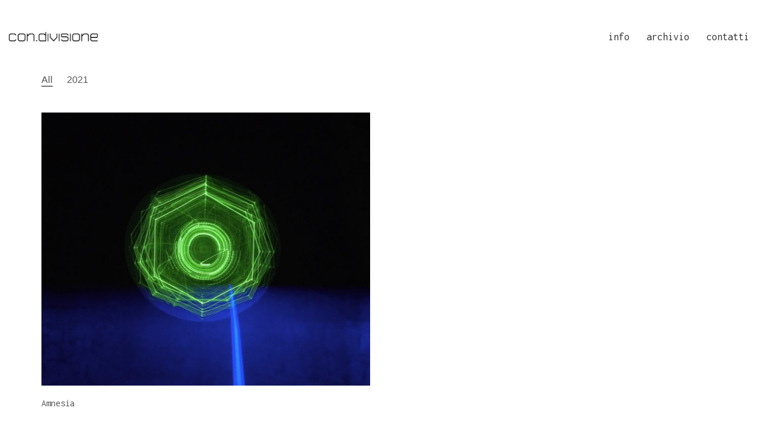

--- FILE ---
content_type: text/html; charset=UTF-8
request_url: https://condivisioneresidenza.com/portfolio_tag/julian-alvarez/
body_size: 14240
content:
<!DOCTYPE html>

<html class="no-js" lang="en-US">
<head>
    <meta charset="UTF-8">
    <meta name="viewport" content="width=device-width, initial-scale=1.0">

	<link rel="preconnect" href="https://fonts.googleapis.com">
<link rel="preconnect" href="https://fonts.gstatic.com" crossorigin>
<link rel="preload" href="https://fonts.gstatic.com/s/inconsolata/v32/QlddNThLqRwH-OJ1UHjlKENVzkWGVkL3GZQmAwLyya15IDhunA.woff2" as="font" type="font/woff2" crossorigin>
<meta name='robots' content='index, follow, max-image-preview:large, max-snippet:-1, max-video-preview:-1' />
	<style>img:is([sizes="auto" i], [sizes^="auto," i]) { contain-intrinsic-size: 3000px 1500px }</style>
	
	<!-- This site is optimized with the Yoast SEO plugin v25.1 - https://yoast.com/wordpress/plugins/seo/ -->
	<title>Julian Alvarez Archives - Con.divisione</title>
	<link rel="canonical" href="https://condivisioneresidenza.com/portfolio_tag/julian-alvarez/" />
	<meta property="og:locale" content="en_US" />
	<meta property="og:type" content="article" />
	<meta property="og:title" content="Julian Alvarez Archives - Con.divisione" />
	<meta property="og:url" content="https://condivisioneresidenza.com/portfolio_tag/julian-alvarez/" />
	<meta property="og:site_name" content="Con.divisione" />
	<meta name="twitter:card" content="summary_large_image" />
	<meta name="twitter:site" content="@Con_divisione" />
	<script type="application/ld+json" class="yoast-schema-graph">{"@context":"https://schema.org","@graph":[{"@type":"CollectionPage","@id":"https://condivisioneresidenza.com/portfolio_tag/julian-alvarez/","url":"https://condivisioneresidenza.com/portfolio_tag/julian-alvarez/","name":"Julian Alvarez Archives - Con.divisione","isPartOf":{"@id":"https://condivisioneresidenza.com/#website"},"primaryImageOfPage":{"@id":"https://condivisioneresidenza.com/portfolio_tag/julian-alvarez/#primaryimage"},"image":{"@id":"https://condivisioneresidenza.com/portfolio_tag/julian-alvarez/#primaryimage"},"thumbnailUrl":"https://condivisioneresidenza.com/wp-content/uploads/2021/10/Amnesia_con.divisione10.jpg","breadcrumb":{"@id":"https://condivisioneresidenza.com/portfolio_tag/julian-alvarez/#breadcrumb"},"inLanguage":"en-US"},{"@type":"ImageObject","inLanguage":"en-US","@id":"https://condivisioneresidenza.com/portfolio_tag/julian-alvarez/#primaryimage","url":"https://condivisioneresidenza.com/wp-content/uploads/2021/10/Amnesia_con.divisione10.jpg","contentUrl":"https://condivisioneresidenza.com/wp-content/uploads/2021/10/Amnesia_con.divisione10.jpg","width":1280,"height":720},{"@type":"BreadcrumbList","@id":"https://condivisioneresidenza.com/portfolio_tag/julian-alvarez/#breadcrumb","itemListElement":[{"@type":"ListItem","position":1,"name":"Home","item":"https://condivisioneresidenza.com/"},{"@type":"ListItem","position":2,"name":"Julian Alvarez"}]},{"@type":"WebSite","@id":"https://condivisioneresidenza.com/#website","url":"https://condivisioneresidenza.com/","name":"Con.divisione","description":"Residenza per autori","potentialAction":[{"@type":"SearchAction","target":{"@type":"EntryPoint","urlTemplate":"https://condivisioneresidenza.com/?s={search_term_string}"},"query-input":{"@type":"PropertyValueSpecification","valueRequired":true,"valueName":"search_term_string"}}],"inLanguage":"en-US"}]}</script>
	<!-- / Yoast SEO plugin. -->


<link rel='dns-prefetch' href='//cdn.iubenda.com' />
<link rel='dns-prefetch' href='//fonts.googleapis.com' />
<link rel="alternate" type="application/rss+xml" title="Con.divisione &raquo; Feed" href="https://condivisioneresidenza.com/feed/" />
<link rel="alternate" type="application/rss+xml" title="Con.divisione &raquo; Comments Feed" href="https://condivisioneresidenza.com/comments/feed/" />
<link rel="alternate" type="application/rss+xml" title="Con.divisione &raquo; Julian Alvarez Portfolio Tag Feed" href="https://condivisioneresidenza.com/portfolio_tag/julian-alvarez/feed/" />
<script type="text/javascript">
/* <![CDATA[ */
window._wpemojiSettings = {"baseUrl":"https:\/\/s.w.org\/images\/core\/emoji\/16.0.1\/72x72\/","ext":".png","svgUrl":"https:\/\/s.w.org\/images\/core\/emoji\/16.0.1\/svg\/","svgExt":".svg","source":{"concatemoji":"https:\/\/condivisioneresidenza.com\/wp-includes\/js\/wp-emoji-release.min.js?ver=6.8.3"}};
/*! This file is auto-generated */
!function(s,n){var o,i,e;function c(e){try{var t={supportTests:e,timestamp:(new Date).valueOf()};sessionStorage.setItem(o,JSON.stringify(t))}catch(e){}}function p(e,t,n){e.clearRect(0,0,e.canvas.width,e.canvas.height),e.fillText(t,0,0);var t=new Uint32Array(e.getImageData(0,0,e.canvas.width,e.canvas.height).data),a=(e.clearRect(0,0,e.canvas.width,e.canvas.height),e.fillText(n,0,0),new Uint32Array(e.getImageData(0,0,e.canvas.width,e.canvas.height).data));return t.every(function(e,t){return e===a[t]})}function u(e,t){e.clearRect(0,0,e.canvas.width,e.canvas.height),e.fillText(t,0,0);for(var n=e.getImageData(16,16,1,1),a=0;a<n.data.length;a++)if(0!==n.data[a])return!1;return!0}function f(e,t,n,a){switch(t){case"flag":return n(e,"\ud83c\udff3\ufe0f\u200d\u26a7\ufe0f","\ud83c\udff3\ufe0f\u200b\u26a7\ufe0f")?!1:!n(e,"\ud83c\udde8\ud83c\uddf6","\ud83c\udde8\u200b\ud83c\uddf6")&&!n(e,"\ud83c\udff4\udb40\udc67\udb40\udc62\udb40\udc65\udb40\udc6e\udb40\udc67\udb40\udc7f","\ud83c\udff4\u200b\udb40\udc67\u200b\udb40\udc62\u200b\udb40\udc65\u200b\udb40\udc6e\u200b\udb40\udc67\u200b\udb40\udc7f");case"emoji":return!a(e,"\ud83e\udedf")}return!1}function g(e,t,n,a){var r="undefined"!=typeof WorkerGlobalScope&&self instanceof WorkerGlobalScope?new OffscreenCanvas(300,150):s.createElement("canvas"),o=r.getContext("2d",{willReadFrequently:!0}),i=(o.textBaseline="top",o.font="600 32px Arial",{});return e.forEach(function(e){i[e]=t(o,e,n,a)}),i}function t(e){var t=s.createElement("script");t.src=e,t.defer=!0,s.head.appendChild(t)}"undefined"!=typeof Promise&&(o="wpEmojiSettingsSupports",i=["flag","emoji"],n.supports={everything:!0,everythingExceptFlag:!0},e=new Promise(function(e){s.addEventListener("DOMContentLoaded",e,{once:!0})}),new Promise(function(t){var n=function(){try{var e=JSON.parse(sessionStorage.getItem(o));if("object"==typeof e&&"number"==typeof e.timestamp&&(new Date).valueOf()<e.timestamp+604800&&"object"==typeof e.supportTests)return e.supportTests}catch(e){}return null}();if(!n){if("undefined"!=typeof Worker&&"undefined"!=typeof OffscreenCanvas&&"undefined"!=typeof URL&&URL.createObjectURL&&"undefined"!=typeof Blob)try{var e="postMessage("+g.toString()+"("+[JSON.stringify(i),f.toString(),p.toString(),u.toString()].join(",")+"));",a=new Blob([e],{type:"text/javascript"}),r=new Worker(URL.createObjectURL(a),{name:"wpTestEmojiSupports"});return void(r.onmessage=function(e){c(n=e.data),r.terminate(),t(n)})}catch(e){}c(n=g(i,f,p,u))}t(n)}).then(function(e){for(var t in e)n.supports[t]=e[t],n.supports.everything=n.supports.everything&&n.supports[t],"flag"!==t&&(n.supports.everythingExceptFlag=n.supports.everythingExceptFlag&&n.supports[t]);n.supports.everythingExceptFlag=n.supports.everythingExceptFlag&&!n.supports.flag,n.DOMReady=!1,n.readyCallback=function(){n.DOMReady=!0}}).then(function(){return e}).then(function(){var e;n.supports.everything||(n.readyCallback(),(e=n.source||{}).concatemoji?t(e.concatemoji):e.wpemoji&&e.twemoji&&(t(e.twemoji),t(e.wpemoji)))}))}((window,document),window._wpemojiSettings);
/* ]]> */
</script>
<link rel='stylesheet' id='layerslider-css' href='https://condivisioneresidenza.com/wp-content/plugins/LayerSlider/assets/static/layerslider/css/layerslider.css?ver=7.14.4' media='all' />
<style id='wp-emoji-styles-inline-css'>

	img.wp-smiley, img.emoji {
		display: inline !important;
		border: none !important;
		box-shadow: none !important;
		height: 1em !important;
		width: 1em !important;
		margin: 0 0.07em !important;
		vertical-align: -0.1em !important;
		background: none !important;
		padding: 0 !important;
	}
</style>
<link rel='stylesheet' id='wp-block-library-css' href='https://condivisioneresidenza.com/wp-includes/css/dist/block-library/style.min.css?ver=6.8.3' media='all' />
<style id='classic-theme-styles-inline-css'>
/*! This file is auto-generated */
.wp-block-button__link{color:#fff;background-color:#32373c;border-radius:9999px;box-shadow:none;text-decoration:none;padding:calc(.667em + 2px) calc(1.333em + 2px);font-size:1.125em}.wp-block-file__button{background:#32373c;color:#fff;text-decoration:none}
</style>
<style id='global-styles-inline-css'>
:root{--wp--preset--aspect-ratio--square: 1;--wp--preset--aspect-ratio--4-3: 4/3;--wp--preset--aspect-ratio--3-4: 3/4;--wp--preset--aspect-ratio--3-2: 3/2;--wp--preset--aspect-ratio--2-3: 2/3;--wp--preset--aspect-ratio--16-9: 16/9;--wp--preset--aspect-ratio--9-16: 9/16;--wp--preset--color--black: #000000;--wp--preset--color--cyan-bluish-gray: #abb8c3;--wp--preset--color--white: #ffffff;--wp--preset--color--pale-pink: #f78da7;--wp--preset--color--vivid-red: #cf2e2e;--wp--preset--color--luminous-vivid-orange: #ff6900;--wp--preset--color--luminous-vivid-amber: #fcb900;--wp--preset--color--light-green-cyan: #7bdcb5;--wp--preset--color--vivid-green-cyan: #00d084;--wp--preset--color--pale-cyan-blue: #8ed1fc;--wp--preset--color--vivid-cyan-blue: #0693e3;--wp--preset--color--vivid-purple: #9b51e0;--wp--preset--gradient--vivid-cyan-blue-to-vivid-purple: linear-gradient(135deg,rgba(6,147,227,1) 0%,rgb(155,81,224) 100%);--wp--preset--gradient--light-green-cyan-to-vivid-green-cyan: linear-gradient(135deg,rgb(122,220,180) 0%,rgb(0,208,130) 100%);--wp--preset--gradient--luminous-vivid-amber-to-luminous-vivid-orange: linear-gradient(135deg,rgba(252,185,0,1) 0%,rgba(255,105,0,1) 100%);--wp--preset--gradient--luminous-vivid-orange-to-vivid-red: linear-gradient(135deg,rgba(255,105,0,1) 0%,rgb(207,46,46) 100%);--wp--preset--gradient--very-light-gray-to-cyan-bluish-gray: linear-gradient(135deg,rgb(238,238,238) 0%,rgb(169,184,195) 100%);--wp--preset--gradient--cool-to-warm-spectrum: linear-gradient(135deg,rgb(74,234,220) 0%,rgb(151,120,209) 20%,rgb(207,42,186) 40%,rgb(238,44,130) 60%,rgb(251,105,98) 80%,rgb(254,248,76) 100%);--wp--preset--gradient--blush-light-purple: linear-gradient(135deg,rgb(255,206,236) 0%,rgb(152,150,240) 100%);--wp--preset--gradient--blush-bordeaux: linear-gradient(135deg,rgb(254,205,165) 0%,rgb(254,45,45) 50%,rgb(107,0,62) 100%);--wp--preset--gradient--luminous-dusk: linear-gradient(135deg,rgb(255,203,112) 0%,rgb(199,81,192) 50%,rgb(65,88,208) 100%);--wp--preset--gradient--pale-ocean: linear-gradient(135deg,rgb(255,245,203) 0%,rgb(182,227,212) 50%,rgb(51,167,181) 100%);--wp--preset--gradient--electric-grass: linear-gradient(135deg,rgb(202,248,128) 0%,rgb(113,206,126) 100%);--wp--preset--gradient--midnight: linear-gradient(135deg,rgb(2,3,129) 0%,rgb(40,116,252) 100%);--wp--preset--font-size--small: 13px;--wp--preset--font-size--medium: 20px;--wp--preset--font-size--large: 36px;--wp--preset--font-size--x-large: 42px;--wp--preset--spacing--20: 0.44rem;--wp--preset--spacing--30: 0.67rem;--wp--preset--spacing--40: 1rem;--wp--preset--spacing--50: 1.5rem;--wp--preset--spacing--60: 2.25rem;--wp--preset--spacing--70: 3.38rem;--wp--preset--spacing--80: 5.06rem;--wp--preset--shadow--natural: 6px 6px 9px rgba(0, 0, 0, 0.2);--wp--preset--shadow--deep: 12px 12px 50px rgba(0, 0, 0, 0.4);--wp--preset--shadow--sharp: 6px 6px 0px rgba(0, 0, 0, 0.2);--wp--preset--shadow--outlined: 6px 6px 0px -3px rgba(255, 255, 255, 1), 6px 6px rgba(0, 0, 0, 1);--wp--preset--shadow--crisp: 6px 6px 0px rgba(0, 0, 0, 1);}:where(.is-layout-flex){gap: 0.5em;}:where(.is-layout-grid){gap: 0.5em;}body .is-layout-flex{display: flex;}.is-layout-flex{flex-wrap: wrap;align-items: center;}.is-layout-flex > :is(*, div){margin: 0;}body .is-layout-grid{display: grid;}.is-layout-grid > :is(*, div){margin: 0;}:where(.wp-block-columns.is-layout-flex){gap: 2em;}:where(.wp-block-columns.is-layout-grid){gap: 2em;}:where(.wp-block-post-template.is-layout-flex){gap: 1.25em;}:where(.wp-block-post-template.is-layout-grid){gap: 1.25em;}.has-black-color{color: var(--wp--preset--color--black) !important;}.has-cyan-bluish-gray-color{color: var(--wp--preset--color--cyan-bluish-gray) !important;}.has-white-color{color: var(--wp--preset--color--white) !important;}.has-pale-pink-color{color: var(--wp--preset--color--pale-pink) !important;}.has-vivid-red-color{color: var(--wp--preset--color--vivid-red) !important;}.has-luminous-vivid-orange-color{color: var(--wp--preset--color--luminous-vivid-orange) !important;}.has-luminous-vivid-amber-color{color: var(--wp--preset--color--luminous-vivid-amber) !important;}.has-light-green-cyan-color{color: var(--wp--preset--color--light-green-cyan) !important;}.has-vivid-green-cyan-color{color: var(--wp--preset--color--vivid-green-cyan) !important;}.has-pale-cyan-blue-color{color: var(--wp--preset--color--pale-cyan-blue) !important;}.has-vivid-cyan-blue-color{color: var(--wp--preset--color--vivid-cyan-blue) !important;}.has-vivid-purple-color{color: var(--wp--preset--color--vivid-purple) !important;}.has-black-background-color{background-color: var(--wp--preset--color--black) !important;}.has-cyan-bluish-gray-background-color{background-color: var(--wp--preset--color--cyan-bluish-gray) !important;}.has-white-background-color{background-color: var(--wp--preset--color--white) !important;}.has-pale-pink-background-color{background-color: var(--wp--preset--color--pale-pink) !important;}.has-vivid-red-background-color{background-color: var(--wp--preset--color--vivid-red) !important;}.has-luminous-vivid-orange-background-color{background-color: var(--wp--preset--color--luminous-vivid-orange) !important;}.has-luminous-vivid-amber-background-color{background-color: var(--wp--preset--color--luminous-vivid-amber) !important;}.has-light-green-cyan-background-color{background-color: var(--wp--preset--color--light-green-cyan) !important;}.has-vivid-green-cyan-background-color{background-color: var(--wp--preset--color--vivid-green-cyan) !important;}.has-pale-cyan-blue-background-color{background-color: var(--wp--preset--color--pale-cyan-blue) !important;}.has-vivid-cyan-blue-background-color{background-color: var(--wp--preset--color--vivid-cyan-blue) !important;}.has-vivid-purple-background-color{background-color: var(--wp--preset--color--vivid-purple) !important;}.has-black-border-color{border-color: var(--wp--preset--color--black) !important;}.has-cyan-bluish-gray-border-color{border-color: var(--wp--preset--color--cyan-bluish-gray) !important;}.has-white-border-color{border-color: var(--wp--preset--color--white) !important;}.has-pale-pink-border-color{border-color: var(--wp--preset--color--pale-pink) !important;}.has-vivid-red-border-color{border-color: var(--wp--preset--color--vivid-red) !important;}.has-luminous-vivid-orange-border-color{border-color: var(--wp--preset--color--luminous-vivid-orange) !important;}.has-luminous-vivid-amber-border-color{border-color: var(--wp--preset--color--luminous-vivid-amber) !important;}.has-light-green-cyan-border-color{border-color: var(--wp--preset--color--light-green-cyan) !important;}.has-vivid-green-cyan-border-color{border-color: var(--wp--preset--color--vivid-green-cyan) !important;}.has-pale-cyan-blue-border-color{border-color: var(--wp--preset--color--pale-cyan-blue) !important;}.has-vivid-cyan-blue-border-color{border-color: var(--wp--preset--color--vivid-cyan-blue) !important;}.has-vivid-purple-border-color{border-color: var(--wp--preset--color--vivid-purple) !important;}.has-vivid-cyan-blue-to-vivid-purple-gradient-background{background: var(--wp--preset--gradient--vivid-cyan-blue-to-vivid-purple) !important;}.has-light-green-cyan-to-vivid-green-cyan-gradient-background{background: var(--wp--preset--gradient--light-green-cyan-to-vivid-green-cyan) !important;}.has-luminous-vivid-amber-to-luminous-vivid-orange-gradient-background{background: var(--wp--preset--gradient--luminous-vivid-amber-to-luminous-vivid-orange) !important;}.has-luminous-vivid-orange-to-vivid-red-gradient-background{background: var(--wp--preset--gradient--luminous-vivid-orange-to-vivid-red) !important;}.has-very-light-gray-to-cyan-bluish-gray-gradient-background{background: var(--wp--preset--gradient--very-light-gray-to-cyan-bluish-gray) !important;}.has-cool-to-warm-spectrum-gradient-background{background: var(--wp--preset--gradient--cool-to-warm-spectrum) !important;}.has-blush-light-purple-gradient-background{background: var(--wp--preset--gradient--blush-light-purple) !important;}.has-blush-bordeaux-gradient-background{background: var(--wp--preset--gradient--blush-bordeaux) !important;}.has-luminous-dusk-gradient-background{background: var(--wp--preset--gradient--luminous-dusk) !important;}.has-pale-ocean-gradient-background{background: var(--wp--preset--gradient--pale-ocean) !important;}.has-electric-grass-gradient-background{background: var(--wp--preset--gradient--electric-grass) !important;}.has-midnight-gradient-background{background: var(--wp--preset--gradient--midnight) !important;}.has-small-font-size{font-size: var(--wp--preset--font-size--small) !important;}.has-medium-font-size{font-size: var(--wp--preset--font-size--medium) !important;}.has-large-font-size{font-size: var(--wp--preset--font-size--large) !important;}.has-x-large-font-size{font-size: var(--wp--preset--font-size--x-large) !important;}
:where(.wp-block-post-template.is-layout-flex){gap: 1.25em;}:where(.wp-block-post-template.is-layout-grid){gap: 1.25em;}
:where(.wp-block-columns.is-layout-flex){gap: 2em;}:where(.wp-block-columns.is-layout-grid){gap: 2em;}
:root :where(.wp-block-pullquote){font-size: 1.5em;line-height: 1.6;}
</style>
<link rel='stylesheet' id='js_composer_front-css' href='https://condivisioneresidenza.com/wp-content/plugins/js_composer/assets/css/js_composer.min.css?ver=8.4.1' media='all' />
<link rel='stylesheet' id='kalium-bootstrap-css-css' href='https://condivisioneresidenza.com/wp-content/themes/kalium/assets/css/bootstrap.min.css?ver=3.25.1746525534' media='all' />
<link rel='stylesheet' id='kalium-theme-base-css-css' href='https://condivisioneresidenza.com/wp-content/themes/kalium/assets/css/base.min.css?ver=3.25.1746525534' media='all' />
<link rel='stylesheet' id='kalium-theme-style-new-css-css' href='https://condivisioneresidenza.com/wp-content/themes/kalium/assets/css/new/style.min.css?ver=3.25.1746525534' media='all' />
<link rel='stylesheet' id='kalium-theme-other-css-css' href='https://condivisioneresidenza.com/wp-content/themes/kalium/assets/css/other.min.css?ver=3.25.1746525534' media='all' />
<link rel='stylesheet' id='kalium-theme-portfolio-css-css' href='https://condivisioneresidenza.com/wp-content/themes/kalium/assets/css/portfolio.min.css?ver=3.25.1746525534' media='all' />
<link rel='stylesheet' id='kalium-style-css-css' href='https://condivisioneresidenza.com/wp-content/themes/kalium/style.css?ver=3.25.1746525534' media='all' />
<link rel='stylesheet' id='custom-skin-css' href='https://condivisioneresidenza.com/wp-content/themes/kalium/assets/css/custom-skin.css?ver=bfb3741bcd6fbf3f1f52d6dbbbe69dc0' media='all' />
<link rel='stylesheet' id='typolab-inconsolata-font-4-css' href='https://fonts.googleapis.com/css2?family=Inconsolata%3Awght%40400%3B700&#038;display=swap&#038;ver=3.25' media='all' />
    <script type="text/javascript">
		var ajaxurl = ajaxurl || 'https://condivisioneresidenza.com/wp-admin/admin-ajax.php';
		    </script>
	
<style data-font-appearance-settings>h3, .h3, .section-title h3 {
	font-size: 16px;
}



p, .section-title p {
	font-size: 16px;
}
.main-header.menu-type-standard-menu .standard-menu-container div.menu>ul>li>a, .main-header.menu-type-standard-menu .standard-menu-container ul.menu>li>a {
	font-size: 18px;
}
.main-header.menu-type-standard-menu .standard-menu-container div.menu>ul ul li a, .main-header.menu-type-standard-menu .standard-menu-container ul.menu ul li a {
	font-size: 18px;
}






.sidebar-menu-wrapper .sidebar-menu-container .sidebar-main-menu div.menu>ul>li>a, .sidebar-menu-wrapper .sidebar-menu-container .sidebar-main-menu ul.menu>li>a {
	font-size: 18px;
}
.sidebar-menu-wrapper .sidebar-menu-container .sidebar-main-menu div.menu>ul li ul li:hover>a, .sidebar-menu-wrapper .sidebar-menu-container .sidebar-main-menu ul.menu li ul li>a {
	font-size: 18px;
}




.portfolio-holder .thumb .hover-state .info h3, .portfolio-holder .item-box .info h3 {
	font-size: 18px;
}
.portfolio-holder .thumb .hover-state .info p, .portfolio-holder .item-box .info h3 {
	font-size: 16px;
}
.single-portfolio-holder .title h1, .single-portfolio-holder.portfolio-type-5 .portfolio-description-container .portfolio-description-showinfo h3 {
	font-size: 18px;
}
.single-portfolio-holder .section-title p {
	font-size: 16px;
}
.portfolio-description-showinfo p, .single-portfolio-holder .details .project-description p, .gallery-item-description .post-formatting p {
	font-size: 16px;
}
.single-portfolio-holder .details .services h3 {
	font-size: 16px;
}
.single-portfolio-holder .details .services ul li {
	font-size: 16px;
}</style>
<style data-custom-selectors>.font-4{font-family:"Inconsolata";font-style:normal;font-weight:normal}.main-header.menu-type-standard-menu .standard-menu-container div.menu>ul>li>a, .main-header.menu-type-standard-menu .standard-menu-container ul.menu>li>a, .main-header.menu-type-standard-menu .standard-menu-container div.menu>ul ul li a, .main-header.menu-type-standard-menu .standard-menu-container ul.menu ul li a{font-family:"Inconsolata";font-style:normal;font-weight:normal}.main-header.menu-type-full-bg-menu .full-screen-menu nav ul li a, .main-header.menu-type-full-bg-menu .full-screen-menu nav div.menu>ul ul li a, .main-header.menu-type-full-bg-menu .full-screen-menu nav ul.menu ul li a{font-family:"Inconsolata";font-style:normal;font-weight:normal}.top-menu-container .top-menu ul li a, .top-menu div.menu>ul>li ul>li>a, .top-menu ul.menu>li ul>li>a, .top-menu-container .widget h3, .top-menu-container .widget, .top-menu-container .widget p, .top-menu-container .widget div{font-family:"Inconsolata";font-style:normal;font-weight:normal}.sidebar-menu-wrapper .sidebar-menu-container .sidebar-main-menu div.menu>ul>li>a, .sidebar-menu-wrapper .sidebar-menu-container .sidebar-main-menu ul.menu>li>a, .sidebar-menu-wrapper .sidebar-menu-container .sidebar-main-menu div.menu>ul li ul li:hover>a, .sidebar-menu-wrapper .sidebar-menu-container .sidebar-main-menu ul.menu li ul li>a, .sidebar-menu-wrapper .sidebar-menu-container .sidebar-menu-widgets .widget .widget-title, .sidebar-menu-wrapper .widget, .sidebar-menu-wrapper .widget p, .sidebar-menu-wrapper .widget div{font-family:"Inconsolata";font-style:normal;font-weight:normal}.section-title h1, .section-title h2, .section-title h3, .section-title p{font-family:"Inconsolata";font-style:normal;font-weight:normal}.site-footer .footer-widgets .widget h1, .site-footer .footer-widgets .widget h2, .site-footer .footer-widgets .widget h3, .site-footer .footer-widgets .widget .textwidget, .site-footer .footer-widgets .widget p, .copyrights, .site-footer .footer-bottom-content a, .site-footer .footer-bottom-content p{font-family:"Inconsolata";font-style:normal;font-weight:normal}.portfolio-holder .thumb .hover-state .info h3, .portfolio-holder .item-box .info h3, .portfolio-holder .thumb .hover-state .info p, .portfolio-holder .item-box .info h3, .single-portfolio-holder .title h1, .single-portfolio-holder.portfolio-type-5 .portfolio-description-container .portfolio-description-showinfo h3, .single-portfolio-holder .section-title p, .portfolio-description-showinfo p, .single-portfolio-holder .details .project-description p, .gallery-item-description .post-formatting p, .single-portfolio-holder .details .services h3, .single-portfolio-holder .details .services ul li, .single-portfolio-holder .details .link{font-family:"Inconsolata";font-style:normal;font-weight:normal}</style>
<script  type="text/javascript" class=" _iub_cs_skip" type="text/javascript" id="iubenda-head-inline-scripts-0">
/* <![CDATA[ */

var _iub = _iub || [];
_iub.csConfiguration = {"lang":"it","siteId":2375409,"floatingPreferencesButtonDisplay":false,"consentOnLinkAndButton":false,"consentOnElement":null,"consentOnScroll":false,"cookiePolicyId":61639606, "banner":{ "acceptButtonDisplay":true,"rejectButtonDisplay":true,"listPurposes":true,"position":"bottom","content":"<div id=\"iubenda-cs-title\">INFORMATIVA<\/div><div id=\"iubenda-cs-paragraph\"><p class=\"iub-p\">Questo sito utilizza cookie o tecnologie simili per %{purposes} come specificato nella <a href=\"https://www.iubenda.com/privacy-policy/61639606\">Privacy Policy<\/a>.<\/p><p class=\"iub-p\">Puoi acconsentire all&#8217;utilizzo di tali tecnologie chiudendo questa informativa, proseguendo la navigazione di questa pagina,  interagendo con un link o un pulsante al di fuori di questa informativa o continuando a navigare in altro modo.<\/p><\/div>" }};
/* ]]> */
</script>
<script  type="text/javascript" charset="UTF-8" async="" class=" _iub_cs_skip" type="text/javascript" src="//cdn.iubenda.com/cs/iubenda_cs.js?ver=3.12.4" id="iubenda-head-scripts-0-js"></script>
<script type="text/javascript" src="https://condivisioneresidenza.com/wp-includes/js/jquery/jquery.min.js?ver=3.7.1" id="jquery-core-js"></script>
<script type="text/javascript" src="https://condivisioneresidenza.com/wp-includes/js/jquery/jquery-migrate.min.js?ver=3.4.1" id="jquery-migrate-js"></script>
<script type="text/javascript" src="//condivisioneresidenza.com/wp-content/plugins/revslider/sr6/assets/js/rbtools.min.js?ver=6.7.29" async id="tp-tools-js"></script>
<script type="text/javascript" src="//condivisioneresidenza.com/wp-content/plugins/revslider/sr6/assets/js/rs6.min.js?ver=6.7.34" async id="revmin-js"></script>
<script></script><meta name="generator" content="Powered by LayerSlider 7.14.4 - Build Heros, Sliders, and Popups. Create Animations and Beautiful, Rich Web Content as Easy as Never Before on WordPress." />
<!-- LayerSlider updates and docs at: https://layerslider.com -->
<link rel="https://api.w.org/" href="https://condivisioneresidenza.com/wp-json/" /><link rel="alternate" title="JSON" type="application/json" href="https://condivisioneresidenza.com/wp-json/wp/v2/portfolio_tag/124" /><link rel="EditURI" type="application/rsd+xml" title="RSD" href="https://condivisioneresidenza.com/xmlrpc.php?rsd" />
<meta name="generator" content="WordPress 6.8.3" />
<style id="theme-custom-css">.example { color: red !important;}.site-footer .footer-widgets {margin-bottom: 5px;}.contact-form input,.comment-form input {background-color: transparent;}</style>					<link rel="shortcut icon" href="https://condivisioneresidenza.com/wp-content/uploads/2017/08/favicon-01.png">
						<script>var mobile_menu_breakpoint = 768;</script><style data-appended-custom-css="true">@media screen and (min-width:769px) { .mobile-menu-wrapper,.mobile-menu-overlay,.header-block__item--mobile-menu-toggle {display: none;} }</style><style data-appended-custom-css="true">@media screen and (max-width:768px) { .header-block__item--standard-menu-container {display: none;} }</style><style>.recentcomments a{display:inline !important;padding:0 !important;margin:0 !important;}</style><meta name="generator" content="Powered by WPBakery Page Builder - drag and drop page builder for WordPress."/>
<meta name="generator" content="Powered by Slider Revolution 6.7.34 - responsive, Mobile-Friendly Slider Plugin for WordPress with comfortable drag and drop interface." />
<script>function setREVStartSize(e){
			//window.requestAnimationFrame(function() {
				window.RSIW = window.RSIW===undefined ? window.innerWidth : window.RSIW;
				window.RSIH = window.RSIH===undefined ? window.innerHeight : window.RSIH;
				try {
					var pw = document.getElementById(e.c).parentNode.offsetWidth,
						newh;
					pw = pw===0 || isNaN(pw) || (e.l=="fullwidth" || e.layout=="fullwidth") ? window.RSIW : pw;
					e.tabw = e.tabw===undefined ? 0 : parseInt(e.tabw);
					e.thumbw = e.thumbw===undefined ? 0 : parseInt(e.thumbw);
					e.tabh = e.tabh===undefined ? 0 : parseInt(e.tabh);
					e.thumbh = e.thumbh===undefined ? 0 : parseInt(e.thumbh);
					e.tabhide = e.tabhide===undefined ? 0 : parseInt(e.tabhide);
					e.thumbhide = e.thumbhide===undefined ? 0 : parseInt(e.thumbhide);
					e.mh = e.mh===undefined || e.mh=="" || e.mh==="auto" ? 0 : parseInt(e.mh,0);
					if(e.layout==="fullscreen" || e.l==="fullscreen")
						newh = Math.max(e.mh,window.RSIH);
					else{
						e.gw = Array.isArray(e.gw) ? e.gw : [e.gw];
						for (var i in e.rl) if (e.gw[i]===undefined || e.gw[i]===0) e.gw[i] = e.gw[i-1];
						e.gh = e.el===undefined || e.el==="" || (Array.isArray(e.el) && e.el.length==0)? e.gh : e.el;
						e.gh = Array.isArray(e.gh) ? e.gh : [e.gh];
						for (var i in e.rl) if (e.gh[i]===undefined || e.gh[i]===0) e.gh[i] = e.gh[i-1];
											
						var nl = new Array(e.rl.length),
							ix = 0,
							sl;
						e.tabw = e.tabhide>=pw ? 0 : e.tabw;
						e.thumbw = e.thumbhide>=pw ? 0 : e.thumbw;
						e.tabh = e.tabhide>=pw ? 0 : e.tabh;
						e.thumbh = e.thumbhide>=pw ? 0 : e.thumbh;
						for (var i in e.rl) nl[i] = e.rl[i]<window.RSIW ? 0 : e.rl[i];
						sl = nl[0];
						for (var i in nl) if (sl>nl[i] && nl[i]>0) { sl = nl[i]; ix=i;}
						var m = pw>(e.gw[ix]+e.tabw+e.thumbw) ? 1 : (pw-(e.tabw+e.thumbw)) / (e.gw[ix]);
						newh =  (e.gh[ix] * m) + (e.tabh + e.thumbh);
					}
					var el = document.getElementById(e.c);
					if (el!==null && el) el.style.height = newh+"px";
					el = document.getElementById(e.c+"_wrapper");
					if (el!==null && el) {
						el.style.height = newh+"px";
						el.style.display = "block";
					}
				} catch(e){
					console.log("Failure at Presize of Slider:" + e)
				}
			//});
		  };</script>
<noscript><style> .wpb_animate_when_almost_visible { opacity: 1; }</style></noscript></head>
<body class="archive tax-portfolio_tag term-julian-alvarez term-124 wp-theme-kalium non-logged-in wpb-js-composer js-comp-ver-8.4.1 vc_responsive">

<div class="mobile-menu-wrapper mobile-menu-slide">

    <div class="mobile-menu-container">

		<ul id="menu-con-divisione" class="menu"><li id="menu-item-4200" class="menu-item menu-item-type-post_type menu-item-object-page menu-item-4200"><a href="https://condivisioneresidenza.com/info/">info</a></li>
<li id="menu-item-4194" class="menu-item menu-item-type-post_type menu-item-object-page menu-item-has-children menu-item-4194"><a href="https://condivisioneresidenza.com/archive/">archivio</a>
<ul class="sub-menu">
	<li id="menu-item-6403" class="menu-item menu-item-type-post_type menu-item-object-page menu-item-6403"><a href="https://condivisioneresidenza.com/edizione2021/">Edizione 2021</a></li>
	<li id="menu-item-6483" class="menu-item menu-item-type-post_type menu-item-object-page menu-item-6483"><a href="https://condivisioneresidenza.com/edizione-2020/">Edizione 2020</a></li>
	<li id="menu-item-5587" class="menu-item menu-item-type-post_type menu-item-object-page menu-item-5587"><a href="https://condivisioneresidenza.com/edizione-2019/">Edizione 2019</a></li>
	<li id="menu-item-5583" class="menu-item menu-item-type-post_type menu-item-object-page menu-item-5583"><a href="https://condivisioneresidenza.com/edizione-2018/">Edizione 2018</a></li>
	<li id="menu-item-5531" class="menu-item menu-item-type-post_type menu-item-object-page menu-item-5531"><a href="https://condivisioneresidenza.com/edizione-2017/">Edizione 2017</a></li>
	<li id="menu-item-5129" class="menu-item menu-item-type-post_type menu-item-object-page menu-item-5129"><a href="https://condivisioneresidenza.com/edizione-2016-test/">Edizione 2016</a></li>
	<li id="menu-item-4239" class="menu-item menu-item-type-post_type menu-item-object-page menu-item-4239"><a href="https://condivisioneresidenza.com/2015-2/">Edizione 2015</a></li>
	<li id="menu-item-4240" class="menu-item menu-item-type-post_type menu-item-object-page menu-item-4240"><a href="https://condivisioneresidenza.com/2014-2/">Edizione 2014</a></li>
	<li id="menu-item-4241" class="menu-item menu-item-type-post_type menu-item-object-page menu-item-4241"><a href="https://condivisioneresidenza.com/2013-2/">Edizione 2013</a></li>
	<li id="menu-item-4242" class="menu-item menu-item-type-post_type menu-item-object-page menu-item-4242"><a href="https://condivisioneresidenza.com/2012-2/">Edizione 2012</a></li>
</ul>
</li>
<li id="menu-item-4195" class="menu-item menu-item-type-post_type menu-item-object-page menu-item-4195"><a href="https://condivisioneresidenza.com/contatti/">contatti</a></li>
</ul>
		            <form role="search" method="get" class="search-form" action="https://condivisioneresidenza.com/">
                <input type="search" class="search-field" placeholder="Search site..." value="" name="s" id="search_mobile_inp"/>

                <label for="search_mobile_inp">
                    <i class="fa fa-search"></i>
                </label>

                <input type="submit" class="search-submit" value="Go"/>
            </form>
		
		
		
    </div>

</div>

<div class="mobile-menu-overlay"></div><div class="top-menu-container menu-type-standard-menu menu-skin-dark">
    <div class="container">
        <div class="row row-table row-table-middle">

			                <div class="col-sm-4">
                    <nav class="top-menu menu-row-items-2">
						<nav class="nav-container-main-menu"><ul id="menu-con-divisione-1" class="menu"><li class="menu-item menu-item-type-post_type menu-item-object-page menu-item-4200"><a href="https://condivisioneresidenza.com/info/"><span>info</span></a></li>
<li class="menu-item menu-item-type-post_type menu-item-object-page menu-item-has-children menu-item-4194"><a href="https://condivisioneresidenza.com/archive/"><span>archivio</span></a>
<ul class="sub-menu">
	<li class="menu-item menu-item-type-post_type menu-item-object-page menu-item-6403"><a href="https://condivisioneresidenza.com/edizione2021/"><span>Edizione 2021</span></a></li>
	<li class="menu-item menu-item-type-post_type menu-item-object-page menu-item-6483"><a href="https://condivisioneresidenza.com/edizione-2020/"><span>Edizione 2020</span></a></li>
	<li class="menu-item menu-item-type-post_type menu-item-object-page menu-item-5587"><a href="https://condivisioneresidenza.com/edizione-2019/"><span>Edizione 2019</span></a></li>
	<li class="menu-item menu-item-type-post_type menu-item-object-page menu-item-5583"><a href="https://condivisioneresidenza.com/edizione-2018/"><span>Edizione 2018</span></a></li>
	<li class="menu-item menu-item-type-post_type menu-item-object-page menu-item-5531"><a href="https://condivisioneresidenza.com/edizione-2017/"><span>Edizione 2017</span></a></li>
	<li class="menu-item menu-item-type-post_type menu-item-object-page menu-item-5129"><a href="https://condivisioneresidenza.com/edizione-2016-test/"><span>Edizione 2016</span></a></li>
	<li class="menu-item menu-item-type-post_type menu-item-object-page menu-item-4239"><a href="https://condivisioneresidenza.com/2015-2/"><span>Edizione 2015</span></a></li>
	<li class="menu-item menu-item-type-post_type menu-item-object-page menu-item-4240"><a href="https://condivisioneresidenza.com/2014-2/"><span>Edizione 2014</span></a></li>
	<li class="menu-item menu-item-type-post_type menu-item-object-page menu-item-4241"><a href="https://condivisioneresidenza.com/2013-2/"><span>Edizione 2013</span></a></li>
	<li class="menu-item menu-item-type-post_type menu-item-object-page menu-item-4242"><a href="https://condivisioneresidenza.com/2012-2/"><span>Edizione 2012</span></a></li>
</ul>
</li>
<li class="menu-item menu-item-type-post_type menu-item-object-page menu-item-4195"><a href="https://condivisioneresidenza.com/contatti/"><span>contatti</span></a></li>
</ul></nav>                    </nav>
                </div>
			
			                <div class="col-sm-8">
                    <div class="top-menu--widgets widgets--columned-layout widgets--columns-2 widget-area" role="complementary">
						<div id="text-7" class="widget widget_text"><h2 class="widgettitle">Let&#8217;s work together</h2>
			<div class="textwidget"><p>Like our work? Arrange a meeting with us at our office, We'll be happy to work with you!</p>
</div>
		</div><div id="text-8" class="widget widget_text"><h2 class="widgettitle">Wanna join our crazy team?</h2>
			<div class="textwidget"><p>We are always looking for new talents and we were expecting you. Time to apply, buddy!</p>
</div>
		</div>                    </div>
                </div>
			        </div>
    </div>
</div><div class="sidebar-menu-wrapper menu-type-standard-menu sidebar-alignment-right menu-skin-light">
	<div class="sidebar-menu-container">
		
		<a class="sidebar-menu-close" aria-label="Close" role="button" href="#"></a>
		
				<div class="sidebar-main-menu">
			<nav class="nav-container-main-menu"><ul id="menu-con-divisione-2" class="menu"><li class="menu-item menu-item-type-post_type menu-item-object-page menu-item-4200"><a href="https://condivisioneresidenza.com/info/"><span>info</span></a></li>
<li class="menu-item menu-item-type-post_type menu-item-object-page menu-item-has-children menu-item-4194"><a href="https://condivisioneresidenza.com/archive/"><span>archivio</span></a>
<ul class="sub-menu">
	<li class="menu-item menu-item-type-post_type menu-item-object-page menu-item-6403"><a href="https://condivisioneresidenza.com/edizione2021/"><span>Edizione 2021</span></a></li>
	<li class="menu-item menu-item-type-post_type menu-item-object-page menu-item-6483"><a href="https://condivisioneresidenza.com/edizione-2020/"><span>Edizione 2020</span></a></li>
	<li class="menu-item menu-item-type-post_type menu-item-object-page menu-item-5587"><a href="https://condivisioneresidenza.com/edizione-2019/"><span>Edizione 2019</span></a></li>
	<li class="menu-item menu-item-type-post_type menu-item-object-page menu-item-5583"><a href="https://condivisioneresidenza.com/edizione-2018/"><span>Edizione 2018</span></a></li>
	<li class="menu-item menu-item-type-post_type menu-item-object-page menu-item-5531"><a href="https://condivisioneresidenza.com/edizione-2017/"><span>Edizione 2017</span></a></li>
	<li class="menu-item menu-item-type-post_type menu-item-object-page menu-item-5129"><a href="https://condivisioneresidenza.com/edizione-2016-test/"><span>Edizione 2016</span></a></li>
	<li class="menu-item menu-item-type-post_type menu-item-object-page menu-item-4239"><a href="https://condivisioneresidenza.com/2015-2/"><span>Edizione 2015</span></a></li>
	<li class="menu-item menu-item-type-post_type menu-item-object-page menu-item-4240"><a href="https://condivisioneresidenza.com/2014-2/"><span>Edizione 2014</span></a></li>
	<li class="menu-item menu-item-type-post_type menu-item-object-page menu-item-4241"><a href="https://condivisioneresidenza.com/2013-2/"><span>Edizione 2013</span></a></li>
	<li class="menu-item menu-item-type-post_type menu-item-object-page menu-item-4242"><a href="https://condivisioneresidenza.com/2012-2/"><span>Edizione 2012</span></a></li>
</ul>
</li>
<li class="menu-item menu-item-type-post_type menu-item-object-page menu-item-4195"><a href="https://condivisioneresidenza.com/contatti/"><span>contatti</span></a></li>
</ul></nav>		</div>
				
				<div class="sidebar-menu-widgets blog-sidebar">
			<div id="search-3" class="widget widget_search"><div class="widget_search widget">
    <form role="search" method="get" class="search-form search-bar" action="https://condivisioneresidenza.com">
        <label>
            <span class="screen-reader-text">Search for:</span>
            <input type="search" class="form-control search-field" placeholder="Search site..." value="" name="s" title="Search for:"/>
        </label>
        <input type="submit" class="search-submit go-button" value="Go"/>
    </form>
</div>
</div><div id="tag_cloud-2" class="widget widget_tag_cloud"><h2 class="widgettitle">Tags.</h2>
<div class="tagcloud"><a href="https://condivisioneresidenza.com/tag/design/" class="tag-cloud-link tag-link-24 tag-link-position-1" style="font-size: 8pt;" aria-label="design (1 item)">design</a>
<a href="https://condivisioneresidenza.com/tag/envato/" class="tag-cloud-link tag-link-25 tag-link-position-2" style="font-size: 8pt;" aria-label="envato (1 item)">envato</a>
<a href="https://condivisioneresidenza.com/tag/kalium/" class="tag-cloud-link tag-link-27 tag-link-position-3" style="font-size: 8pt;" aria-label="kalium (1 item)">kalium</a>
<a href="https://condivisioneresidenza.com/tag/laborator/" class="tag-cloud-link tag-link-28 tag-link-position-4" style="font-size: 22pt;" aria-label="laborator (2 items)">laborator</a>
<a href="https://condivisioneresidenza.com/tag/music/" class="tag-cloud-link tag-link-29 tag-link-position-5" style="font-size: 8pt;" aria-label="music (1 item)">music</a>
<a href="https://condivisioneresidenza.com/tag/nightlife/" class="tag-cloud-link tag-link-31 tag-link-position-6" style="font-size: 8pt;" aria-label="nightlife (1 item)">nightlife</a>
<a href="https://condivisioneresidenza.com/tag/themeforest/" class="tag-cloud-link tag-link-33 tag-link-position-7" style="font-size: 8pt;" aria-label="themeforest (1 item)">themeforest</a></div>
</div>
		<div id="recent-posts-4" class="widget widget_recent_entries">
		<h2 class="widgettitle">Recent Posts.</h2>

		<ul>
											<li>
					<a href="https://condivisioneresidenza.com/2017/08/08/wordpress-resources-at-siteground/">WordPress Resources at SiteGround</a>
											<span class="post-date">08/08/2017</span>
									</li>
											<li>
					<a href="https://condivisioneresidenza.com/2015/03/14/fashions-fade-style-is-eternal/">Fashions fade, style is eternal</a>
											<span class="post-date">14/03/2015</span>
									</li>
											<li>
					<a href="https://condivisioneresidenza.com/2015/03/13/best-tips-for-a-successful-magazine/">Best Tips for a Successful Magazine</a>
											<span class="post-date">13/03/2015</span>
									</li>
											<li>
					<a href="https://condivisioneresidenza.com/2015/03/13/audio-post/">Audio Post</a>
											<span class="post-date">13/03/2015</span>
									</li>
											<li>
					<a href="https://condivisioneresidenza.com/2015/03/13/image-post/">Image Post</a>
											<span class="post-date">13/03/2015</span>
									</li>
					</ul>

		</div>		</div>
				
	</div>
</div>

<div class="sidebar-menu-disabler"></div>
<div class="wrapper" id="main-wrapper">

	    <header class="site-header main-header menu-type-standard-menu">

		<div class="header-block">

	
	<div class="header-block__row-container container">

		<div class="header-block__row header-block__row--main">
			        <div class="header-block__column header-block__logo header-block--auto-grow">
			<style data-appended-custom-css="true">.logo-image {width:150px;height:16px;}</style>    <a href="https://condivisioneresidenza.com" class="header-logo logo-image" aria-label="Go to homepage">
		            <img src="https://condivisioneresidenza.com/wp-content/uploads/2015/03/CONDIVISIONE-LOGO-NEW-b-copia.png" class="main-logo" width="150" height="16" alt="Con.divisione"/>
		    </a>
        </div>
		        <div class="header-block__column header-block--content-right header-block--align-right">

            <div class="header-block__items-row">
				<div class="header-block__item header-block__item--type-menu-main-menu header-block__item--standard-menu-container"><div class="standard-menu-container menu-skin-dark"><nav class="nav-container-main-menu"><ul id="menu-con-divisione-3" class="menu"><li class="menu-item menu-item-type-post_type menu-item-object-page menu-item-4200"><a href="https://condivisioneresidenza.com/info/"><span>info</span></a></li>
<li class="menu-item menu-item-type-post_type menu-item-object-page menu-item-has-children menu-item-4194"><a href="https://condivisioneresidenza.com/archive/"><span>archivio</span></a>
<ul class="sub-menu">
	<li class="menu-item menu-item-type-post_type menu-item-object-page menu-item-6403"><a href="https://condivisioneresidenza.com/edizione2021/"><span>Edizione 2021</span></a></li>
	<li class="menu-item menu-item-type-post_type menu-item-object-page menu-item-6483"><a href="https://condivisioneresidenza.com/edizione-2020/"><span>Edizione 2020</span></a></li>
	<li class="menu-item menu-item-type-post_type menu-item-object-page menu-item-5587"><a href="https://condivisioneresidenza.com/edizione-2019/"><span>Edizione 2019</span></a></li>
	<li class="menu-item menu-item-type-post_type menu-item-object-page menu-item-5583"><a href="https://condivisioneresidenza.com/edizione-2018/"><span>Edizione 2018</span></a></li>
	<li class="menu-item menu-item-type-post_type menu-item-object-page menu-item-5531"><a href="https://condivisioneresidenza.com/edizione-2017/"><span>Edizione 2017</span></a></li>
	<li class="menu-item menu-item-type-post_type menu-item-object-page menu-item-5129"><a href="https://condivisioneresidenza.com/edizione-2016-test/"><span>Edizione 2016</span></a></li>
	<li class="menu-item menu-item-type-post_type menu-item-object-page menu-item-4239"><a href="https://condivisioneresidenza.com/2015-2/"><span>Edizione 2015</span></a></li>
	<li class="menu-item menu-item-type-post_type menu-item-object-page menu-item-4240"><a href="https://condivisioneresidenza.com/2014-2/"><span>Edizione 2014</span></a></li>
	<li class="menu-item menu-item-type-post_type menu-item-object-page menu-item-4241"><a href="https://condivisioneresidenza.com/2013-2/"><span>Edizione 2013</span></a></li>
	<li class="menu-item menu-item-type-post_type menu-item-object-page menu-item-4242"><a href="https://condivisioneresidenza.com/2012-2/"><span>Edizione 2012</span></a></li>
</ul>
</li>
<li class="menu-item menu-item-type-post_type menu-item-object-page menu-item-4195"><a href="https://condivisioneresidenza.com/contatti/"><span>contatti</span></a></li>
</ul></nav></div></div><div class="header-block__item header-block__item--type-menu-main-menu header-block__item--mobile-menu-toggle"><a href="#" class="toggle-bars menu-skin-dark" aria-label="Toggle navigation" role="button" data-action="mobile-menu">        <span class="toggle-bars__column">
            <span class="toggle-bars__bar-lines">
                <span class="toggle-bars__bar-line toggle-bars__bar-line--top"></span>
                <span class="toggle-bars__bar-line toggle-bars__bar-line--middle"></span>
                <span class="toggle-bars__bar-line toggle-bars__bar-line--bottom"></span>
            </span>
        </span>
		</a></div>            </div>

        </div>
				</div>

	</div>

	
</div>

    </header>

<style data-appended-custom-css="true">#portfolio-1.portfolio-holder .item-box .photo .on-hover {background-color: rgba(255,255,255,0.95) !important;}</style><div id="portfolio-1-container" class="portfolio-container-and-title portfolio-loop-layout-type-1 container">
	
	<div class="portfolio-title-holder portfolio-title-holder--update-category-descriptions">
	
	    <div class="pt-column pt-filters">
        <div class="product-filter">
            <ul class="portfolio-root-categories">
				                    <li class="portfolio-category-all active">
                        <a href="https://condivisioneresidenza.com/portfolio/" data-term="*" data-title="Julian Alvarez" data-term-description="">All</a>
                    </li>
				
				                    <li class="portfolio-category-item portfolio-category-2021">
                        <a href="https://condivisioneresidenza.com/portfolio-category/2021/"
                           data-term="2021"  data-term-description="">2021</a>
                    </li>
				            </ul>

			        </div>
    </div>
</div>
	<div class="page-container">
		<div class="row">
			
						
			<div id="portfolio-1" class="portfolio-holder portfolio-type-1 sort-by-js">
				<div class="portfolio-item portfolio-item-type-2 has-padding w6 post-5998 portfolio type-portfolio status-publish has-post-thumbnail hentry portfolio_category-122 portfolio_tag-125 portfolio_tag-amnesia portfolio_tag-con-divisione portfolio_tag-cristian-rizzuti portfolio_tag-julian-alvarez" data-portfolio-item-id="5998" data-terms="2021">

	
	
    <div class="item-box wow fadeInLab">
        <div class="photo">
			                <a href="https://condivisioneresidenza.com/portfolio/amnesia/" class="item-link" aria-label="Amnesia">
					<span class="image-placeholder" style="padding-bottom:83.20610687%;background-color:#eeeeee"><img width="655" height="545" class="attachment-portfolio-img-1 size-portfolio-img-1 img-5964 lazyload" decoding="async" fetchpriority="high" alt="" data-src="https://condivisioneresidenza.com/wp-content/uploads/2021/10/Amnesia_con.divisione10-655x545.jpg" /></span>
					                        <span class="on-hover opacity-yes hover-style-primary distanced">
                                                            <span class="custom-hover-icon">
                                                                </span>
							                        </span>
					                </a>
			        </div>

        <div class="info">
            <h3>
                <a href="https://condivisioneresidenza.com/portfolio/amnesia/" class="item-link" aria-label="Amnesia">
					Amnesia                </a>
            </h3>

			        </div>
    </div>

	
</div>			</div>
			
			
				<script type="text/javascript">
		var portfolioContainers = portfolioContainers || [];
		portfolioContainers.push( {"instanceId":"portfolio-1","instanceAlias":"julian-alvarez","baseQuery":{"post_type":"portfolio","post_status":"publish","posts_per_page":"-1","paged":0,"tax_query":{"relation":"AND","0":{"taxonomy":"portfolio_tag","field":"slug","terms":["julian-alvarez"],"include_children":false}},"meta_query":[{"key":"_thumbnail_id","compare":"EXISTS"}]},"vcAttributes":[],"postId":0,"count":1,"countByTerms":{"2021":1},"lightboxData":null,"filterPushState":false} );
	</script>
		<div class="portfolio-endless-pagination endless-pagination endless-pagination-alignment-
	center not-visible	">
		<div class="show-more
		 type-2 auto-reveal is-finished		" data-endless="true">
			<div class="reveal-button">
				<a href="#" class="btn btn-white">
					Show More
					<span class="loading">
					<i class="loading-spinner-1"></i>					</span>

					<span class="finished">
						No more portfolio items to show					</span>
				</a>
			</div>
		</div>
	</div>
			</div>
	</div>

</div></div><!-- .wrapper -->
<footer id="footer" role="contentinfo" class="site-footer main-footer footer-bottom-horizontal">

	<div class="container">
	
	<div class="footer-widgets">
		
			
		<div class="footer--widgets widget-area widgets--columned-layout widgets--columns-3" role="complementary">
			
						
		</div>
	
	</div>
	
	<hr>
	
</div>
	
        <div class="footer-bottom">

            <div class="container">

                <div class="footer-bottom-content">

					
                        <div class="footer-content-right">
							<ul class="social-networks textual colored-hover"><li><a href="https://www.facebook.com/con.divisioneresidenza/" target="_blank" class="facebook" title="Facebook" aria-label="Facebook" rel="noopener"><i class="fab fa-facebook"></i><span class="name">Facebook</span></a></li><li><a href="https://www.instagram.com/condivisioneresidenza/" target="_blank" class="instagram" title="Instagram" aria-label="Instagram" rel="noopener"><i class="fab fa-instagram"></i><span class="name">Instagram</span></a></li><li><a href="https://twitter.com/Con_divisione" target="_blank" class="twitter-x" title="Twitter X" aria-label="Twitter X" rel="noopener"><i class="fab fa-x-twitter"></i><span class="name">Twitter X</span></a></li><li><a href="https://www.youtube.com/channel/UCkLTRDqVzC_FPPKNpmUSrFA" target="_blank" class="youtube" title="YouTube" aria-label="YouTube" rel="noopener"><i class="fab fa-youtube"></i><span class="name">YouTube</span></a></li></ul>                        </div>

					
					
                        <div class="footer-content-left">

                            <div class="copyrights site-info">
                                <p>© Copyright 2021 - CON.DIVISIONE - All Rights Reserved - <a href="https://www.iubenda.com/privacy-policy/61639606">Privacy Policy</a> </p>
                            </div>

                        </div>

					                </div>

            </div>

        </div>

	
</footer>
		<script>
			window.RS_MODULES = window.RS_MODULES || {};
			window.RS_MODULES.modules = window.RS_MODULES.modules || {};
			window.RS_MODULES.waiting = window.RS_MODULES.waiting || [];
			window.RS_MODULES.defered = false;
			window.RS_MODULES.moduleWaiting = window.RS_MODULES.moduleWaiting || {};
			window.RS_MODULES.type = 'compiled';
		</script>
		<script type="speculationrules">
{"prefetch":[{"source":"document","where":{"and":[{"href_matches":"\/*"},{"not":{"href_matches":["\/wp-*.php","\/wp-admin\/*","\/wp-content\/uploads\/*","\/wp-content\/*","\/wp-content\/plugins\/*","\/wp-content\/themes\/kalium\/*","\/*\\?(.+)"]}},{"not":{"selector_matches":"a[rel~=\"nofollow\"]"}},{"not":{"selector_matches":".no-prefetch, .no-prefetch a"}}]},"eagerness":"conservative"}]}
</script>
<script type="application/ld+json">{"@context":"https:\/\/schema.org\/","@type":"Organization","name":"Con.divisione","url":"https:\/\/condivisioneresidenza.com","logo":"https:\/\/condivisioneresidenza.com\/wp-content\/uploads\/2015\/03\/CONDIVISIONE-LOGO-NEW-b-copia.png"}</script><link rel='stylesheet' id='kalium-fontawesome-css-css' href='https://condivisioneresidenza.com/wp-content/themes/kalium/assets/vendors/font-awesome/css/all.min.css?ver=3.25.1746525534' media='all' />
<link rel='stylesheet' id='rs-plugin-settings-css' href='//condivisioneresidenza.com/wp-content/plugins/revslider/sr6/assets/css/rs6.css?ver=6.7.34' media='all' />
<style id='rs-plugin-settings-inline-css'>
#rs-demo-id {}
</style>
<script type="text/javascript" src="https://condivisioneresidenza.com/wp-content/themes/kalium/assets/vendors/gsap/gsap.min.js?ver=3.25.1746525534" id="kalium-gsap-js-js"></script>
<script type="text/javascript" src="https://condivisioneresidenza.com/wp-content/themes/kalium/assets/vendors/gsap/ScrollToPlugin.min.js?ver=3.25.1746525534" id="kalium-gsap-scrollto-js-js"></script>
<script type="text/javascript" src="https://condivisioneresidenza.com/wp-content/themes/kalium/assets/vendors/scrollmagic/ScrollMagic.min.js?ver=3.25.1746525534" id="kalium-scrollmagic-js-js"></script>
<script type="text/javascript" src="https://condivisioneresidenza.com/wp-content/themes/kalium/assets/vendors/scrollmagic/plugins/animation.gsap.min.js?ver=3.25.1746525534" id="kalium-scrollmagic-gsap-js-js"></script>
<script type="text/javascript" src="https://condivisioneresidenza.com/wp-content/themes/kalium/assets/vendors/metafizzy/isotope.pkgd.min.js?ver=3.25.1746525534" id="kalium-metafizzy-isotope-js-js"></script>
<script type="text/javascript" src="https://condivisioneresidenza.com/wp-content/themes/kalium/assets/vendors/metafizzy/packery-mode.pkgd.min.js?ver=3.25.1746525534" id="kalium-metafizzy-packery-js-js"></script>
<script type="text/javascript" id="kalium-main-js-js-before">
/* <![CDATA[ */
var _k = _k || {}; _k.enqueueAssets = {"js":{"light-gallery":[{"src":"https:\/\/condivisioneresidenza.com\/wp-content\/themes\/kalium\/assets\/vendors\/light-gallery\/lightgallery-all.min.js"}],"videojs":[{"src":"https:\/\/condivisioneresidenza.com\/wp-content\/themes\/kalium\/assets\/vendors\/video-js\/video.min.js"}]},"css":{"light-gallery":[{"src":"https:\/\/condivisioneresidenza.com\/wp-content\/themes\/kalium\/assets\/vendors\/light-gallery\/css\/lightgallery.min.css"},{"src":"https:\/\/condivisioneresidenza.com\/wp-content\/themes\/kalium\/assets\/vendors\/light-gallery\/css\/lg-transitions.min.css"}],"videojs":[{"src":"https:\/\/condivisioneresidenza.com\/wp-content\/themes\/kalium\/assets\/vendors\/video-js\/video-js.min.css"}]}};
var _k = _k || {}; _k.require = function(e){var t=e instanceof Array?e:[e],r=function(e){var t,t;e.match(/\.js(\?.*)?$/)?(t=document.createElement("script")).src=e:((t=document.createElement("link")).rel="stylesheet",t.href=e);var r=!1,a=jQuery("[data-deploader]").each((function(t,a){e!=jQuery(a).attr("src")&&e!=jQuery(a).attr("href")||(r=!0)})).length;r||(t.setAttribute("data-deploader",a),jQuery("head").append(t))},a;return new Promise((function(e,a){var n=0,c=function(t){if(t&&t.length){var a=t.shift(),n=a.match(/\.js(\?.*)?$/)?"script":"text";jQuery.ajax({dataType:n,url:a,cache:!0}).success((function(){r(a)})).always((function(){a.length&&c(t)}))}else e()};c(t)}))};;
/* ]]> */
</script>
<script type="text/javascript" src="https://condivisioneresidenza.com/wp-content/themes/kalium/assets/js/main.min.js?ver=3.25.1746525534" id="kalium-main-js-js"></script>
<script></script>
<!-- TET: 0.212820 / 3.25 -->
</body>
</html>